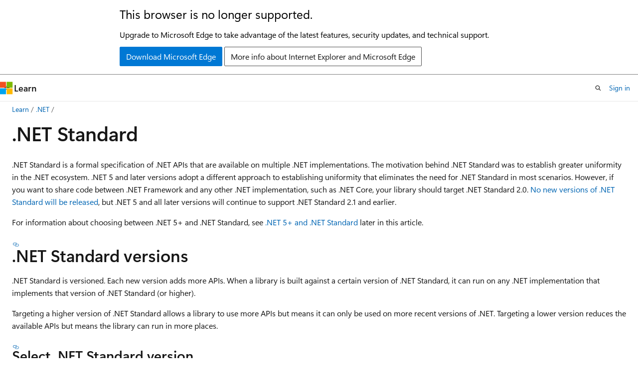

--- FILE ---
content_type: text/html
request_url: https://learn.microsoft.com/en-us/dotnet/standard/net-standard
body_size: 81049
content:
 <!DOCTYPE html>
		<html
			class="layout layout-holy-grail   show-table-of-contents conceptual show-breadcrumb default-focus"
			lang="en-us"
			dir="ltr"
			data-authenticated="false"
			data-auth-status-determined="false"
			data-target="docs"
			x-ms-format-detection="none"
		>
			
		<head>
			<title>.NET Standard - .NET | Microsoft Learn</title>
			<meta charset="utf-8" />
			<meta name="viewport" content="width=device-width, initial-scale=1.0" />
			<meta name="color-scheme" content="light dark" />

			<meta name="description" content="Learn about .NET Standard, its versions, and the .NET implementations that support it." />
			<link rel="canonical" href="https://learn.microsoft.com/en-us/dotnet/standard/net-standard" /> 

			<!-- Non-customizable open graph and sharing-related metadata -->
			<meta name="twitter:card" content="summary" />
			<meta name="twitter:site" content="@MicrosoftLearn" />
			<meta property="og:type" content="website" />
			<meta property="og:image:alt" content=".NET Standard - .NET | Microsoft Learn" />
			<meta property="og:image" content="https://learn.microsoft.com/dotnet/media/dot-net-cross-platform.png" />
			<!-- Page specific open graph and sharing-related metadata -->
			<meta property="og:title" content=".NET Standard - .NET" />
			<meta property="og:url" content="https://learn.microsoft.com/en-us/dotnet/standard/net-standard" />
			<meta property="og:description" content="Learn about .NET Standard, its versions, and the .NET implementations that support it." />
			<meta name="platform_id" content="10ffeb11-43b5-6383-f21e-670386fd0906" /> <meta name="scope" content=".NET" />
			<meta name="locale" content="en-us" />
			 <meta name="adobe-target" content="true" /> 
			<meta name="uhfHeaderId" content="MSDocsHeader-DotNet" />

			<meta name="page_type" content="conceptual" />

			<!--page specific meta tags-->
			

			<!-- custom meta tags -->
			
		<meta name="apiPlatform" content="dotnet" />
	
		<meta name="author" content="gewarren" />
	
		<meta name="breadcrumb_path" content="/dotnet/breadcrumb/toc.json" />
	
		<meta name="feedback_system" content="OpenSource" />
	
		<meta name="feedback_product_url" content="https://aka.ms/feedback/report?space=61" />
	
		<meta name="ms.author" content="gewarren" />
	
		<meta name="ms.devlang" content="dotnet" />
	
		<meta name="ms.service" content="dotnet" />
	
		<meta name="ms.topic" content="article" />
	
		<meta name="show_latex" content="true" />
	
		<meta name="ms.date" content="2025-11-06T00:00:00Z" />
	
		<meta name="ms.subservice" content="standard-library" />
	
		<meta name="ms.custom" content="updateeachrelease" />
	
		<meta name="document_id" content="9eb8b774-c6f0-8235-6964-15219baf2ea7" />
	
		<meta name="document_version_independent_id" content="6819a4a7-7527-d8c7-e132-767f7344e00e" />
	
		<meta name="updated_at" content="2025-12-06T12:35:00Z" />
	
		<meta name="original_content_git_url" content="https://github.com/dotnet/docs/blob/live/docs/standard/net-standard.md" />
	
		<meta name="gitcommit" content="https://github.com/dotnet/docs/blob/f11449409c52002ae304b9e89294ffdb2d64c490/docs/standard/net-standard.md" />
	
		<meta name="git_commit_id" content="f11449409c52002ae304b9e89294ffdb2d64c490" />
	
		<meta name="site_name" content="Docs" />
	
		<meta name="depot_name" content="VS.core-docs" />
	
		<meta name="schema" content="Conceptual" />
	
		<meta name="toc_rel" content="../fundamentals/toc.json" />
	
		<meta name="pdf_url_template" content="https://learn.microsoft.com/pdfstore/en-us/VS.core-docs/{branchName}{pdfName}" />
	
		<meta name="feedback_help_link_type" content="" />
	
		<meta name="feedback_help_link_url" content="" />
	
		<meta name="search.mshattr.devlang" content="csharp" />
	
		<meta name="word_count" content="3074" />
	
		<meta name="asset_id" content="standard/net-standard" />
	
		<meta name="moniker_range_name" content="" />
	
		<meta name="item_type" content="Content" />
	
		<meta name="source_path" content="docs/standard/net-standard.md" />
	
		<meta name="previous_tlsh_hash" content="C2E9D782621D7F1C9B435A792022C379E5F88C4DEAB09AC8072152F32B1ABAB807F66A12D70F22D60271D6730A537C1921A7DBBD70F87E12568D545FC3183A25887DEBE657" />
	
		<meta name="github_feedback_content_git_url" content="https://github.com/dotnet/docs/blob/main/docs/standard/net-standard.md" />
	 
		<meta name="cmProducts" content="https://authoring-docs-microsoft.poolparty.biz/devrel/7696cda6-0510-47f6-8302-71bb5d2e28cf" data-source="generated" />
	
		<meta name="spProducts" content="https://authoring-docs-microsoft.poolparty.biz/devrel/69c76c32-967e-4c65-b89a-74cc527db725" data-source="generated" />
	

			<!-- assets and js globals -->
			
			<link rel="stylesheet" href="/static/assets/0.4.03301.7415-7dd881c1/styles/site-ltr.css" />
			
			<link rel="preconnect" href="//mscom.demdex.net" crossorigin />
						<link rel="dns-prefetch" href="//target.microsoft.com" />
						<link rel="dns-prefetch" href="//microsoftmscompoc.tt.omtrdc.net" />
						<link
							rel="preload"
							as="script"
							href="/static/third-party/adobe-target/at-js/2.9.0/at.js"
							integrity="sha384-l4AKhsU8cUWSht4SaJU5JWcHEWh1m4UTqL08s6b/hqBLAeIDxTNl+AMSxTLx6YMI"
							crossorigin="anonymous"
							id="adobe-target-script"
							type="application/javascript"
						/>
			<script src="https://wcpstatic.microsoft.com/mscc/lib/v2/wcp-consent.js"></script>
			<script src="https://js.monitor.azure.com/scripts/c/ms.jsll-4.min.js"></script>
			<script src="/_themes/docs.theme/master/en-us/_themes/global/deprecation.js"></script>

			<!-- msdocs global object -->
			<script id="msdocs-script">
		var msDocs = {
  "environment": {
    "accessLevel": "online",
    "azurePortalHostname": "portal.azure.com",
    "reviewFeatures": false,
    "supportLevel": "production",
    "systemContent": true,
    "siteName": "learn",
    "legacyHosting": false
  },
  "data": {
    "contentLocale": "en-us",
    "contentDir": "ltr",
    "userLocale": "en-us",
    "userDir": "ltr",
    "pageTemplate": "Conceptual",
    "brand": "",
    "context": {},
    "standardFeedback": false,
    "showFeedbackReport": false,
    "feedbackHelpLinkType": "",
    "feedbackHelpLinkUrl": "",
    "feedbackSystem": "OpenSource",
    "feedbackGitHubRepo": "dotnet/docs",
    "feedbackProductUrl": "https://aka.ms/feedback/report?space=61",
    "extendBreadcrumb": false,
    "isEditDisplayable": true,
    "isPrivateUnauthorized": false,
    "hideViewSource": false,
    "isPermissioned": false,
    "hasRecommendations": true,
    "contributors": [
      {
        "name": "gewarren",
        "url": "https://github.com/gewarren"
      },
      {
        "name": "BillWagner",
        "url": "https://github.com/BillWagner"
      },
      {
        "name": "samwherever",
        "url": "https://github.com/samwherever"
      },
      {
        "name": "alexbuckgit",
        "url": "https://github.com/alexbuckgit"
      },
      {
        "name": "IEvangelist",
        "url": "https://github.com/IEvangelist"
      },
      {
        "name": "tdykstra",
        "url": "https://github.com/tdykstra"
      },
      {
        "name": "Youssef1313",
        "url": "https://github.com/Youssef1313"
      },
      {
        "name": "mairaw",
        "url": "https://github.com/mairaw"
      },
      {
        "name": "bilaldjouab",
        "url": "https://github.com/bilaldjouab"
      },
      {
        "name": "Soundug",
        "url": "https://github.com/Soundug"
      },
      {
        "name": "LorenzCK",
        "url": "https://github.com/LorenzCK"
      },
      {
        "name": "nemrism",
        "url": "https://github.com/nemrism"
      },
      {
        "name": "rocifier",
        "url": "https://github.com/rocifier"
      },
      {
        "name": "timotei",
        "url": "https://github.com/timotei"
      },
      {
        "name": "Mikejo5000",
        "url": "https://github.com/Mikejo5000"
      },
      {
        "name": "MarcoRossignoli",
        "url": "https://github.com/MarcoRossignoli"
      },
      {
        "name": "tompratt-AQ",
        "url": "https://github.com/tompratt-AQ"
      },
      {
        "name": "guardrex",
        "url": "https://github.com/guardrex"
      }
    ],
    "mathjax": {},
    "openSourceFeedbackIssueUrl": "https://github.com/dotnet/docs/issues/new?template=z-customer-feedback.yml",
    "openSourceFeedbackIssueTitle": ""
  },
  "functions": {}
};;
	</script>

			<!-- base scripts, msdocs global should be before this -->
			<script src="/static/assets/0.4.03301.7415-7dd881c1/scripts/en-us/index-docs.js"></script>
			

			<!-- json-ld -->
			
		</head>
	
			<body
				id="body"
				data-bi-name="body"
				class="layout-body "
				lang="en-us"
				dir="ltr"
			>
				<header class="layout-body-header">
		<div class="header-holder has-default-focus">
			
		<a
			href="#main"
			
			style="z-index: 1070"
			class="outline-color-text visually-hidden-until-focused position-fixed inner-focus focus-visible top-0 left-0 right-0 padding-xs text-align-center background-color-body"
			
		>
			Skip to main content
		</a>
	
		<a
			href="#"
			data-skip-to-ask-learn
			style="z-index: 1070"
			class="outline-color-text visually-hidden-until-focused position-fixed inner-focus focus-visible top-0 left-0 right-0 padding-xs text-align-center background-color-body"
			hidden
		>
			Skip to Ask Learn chat experience
		</a>
	

			<div hidden id="cookie-consent-holder" data-test-id="cookie-consent-container"></div>
			<!-- Unsupported browser warning -->
			<div
				id="unsupported-browser"
				style="background-color: white; color: black; padding: 16px; border-bottom: 1px solid grey;"
				hidden
			>
				<div style="max-width: 800px; margin: 0 auto;">
					<p style="font-size: 24px">This browser is no longer supported.</p>
					<p style="font-size: 16px; margin-top: 16px;">
						Upgrade to Microsoft Edge to take advantage of the latest features, security updates, and technical support.
					</p>
					<div style="margin-top: 12px;">
						<a
							href="https://go.microsoft.com/fwlink/p/?LinkID=2092881 "
							style="background-color: #0078d4; border: 1px solid #0078d4; color: white; padding: 6px 12px; border-radius: 2px; display: inline-block;"
						>
							Download Microsoft Edge
						</a>
						<a
							href="https://learn.microsoft.com/en-us/lifecycle/faq/internet-explorer-microsoft-edge"
							style="background-color: white; padding: 6px 12px; border: 1px solid #505050; color: #171717; border-radius: 2px; display: inline-block;"
						>
							More info about Internet Explorer and Microsoft Edge
						</a>
					</div>
				</div>
			</div>
			<!-- site header -->
			<header
				id="ms--site-header"
				data-test-id="site-header-wrapper"
				role="banner"
				itemscope="itemscope"
				itemtype="http://schema.org/Organization"
			>
				<div
					id="ms--mobile-nav"
					class="site-header display-none-tablet padding-inline-none gap-none"
					data-bi-name="mobile-header"
					data-test-id="mobile-header"
				></div>
				<div
					id="ms--primary-nav"
					class="site-header display-none display-flex-tablet"
					data-bi-name="L1-header"
					data-test-id="primary-header"
				></div>
				<div
					id="ms--secondary-nav"
					class="site-header display-none display-flex-tablet"
					data-bi-name="L2-header"
					data-test-id="secondary-header"
					
				></div>
			</header>
			
		<!-- banner -->
		<div data-banner>
			<div id="disclaimer-holder"></div>
			
		</div>
		<!-- banner end -->
	
		</div>
	</header>
				 <section
					id="layout-body-menu"
					class="layout-body-menu display-flex"
					data-bi-name="menu"
			  >
					
		<div
			id="left-container"
			class="left-container display-none display-block-tablet padding-inline-sm padding-bottom-sm width-full"
			data-toc-container="true"
		>
			<!-- Regular TOC content (default) -->
			<div id="ms--toc-content" class="height-full">
				<nav
					id="affixed-left-container"
					class="margin-top-sm-tablet position-sticky display-flex flex-direction-column"
					aria-label="Primary"
					data-bi-name="left-toc"
					role="navigation"
				></nav>
			</div>
			<!-- Collapsible TOC content (hidden by default) -->
			<div id="ms--toc-content-collapsible" class="height-full" hidden>
				<nav
					id="affixed-left-container"
					class="margin-top-sm-tablet position-sticky display-flex flex-direction-column"
					aria-label="Primary"
					data-bi-name="left-toc"
					role="navigation"
				>
					<div
						id="ms--collapsible-toc-header"
						class="display-flex justify-content-flex-end margin-bottom-xxs"
					>
						<button
							type="button"
							class="button button-clear inner-focus"
							data-collapsible-toc-toggle
							aria-expanded="true"
							aria-controls="ms--collapsible-toc-content"
							aria-label="Table of contents"
						>
							<span class="icon font-size-h4" aria-hidden="true">
								<span class="docon docon-panel-left-contract"></span>
							</span>
						</button>
					</div>
				</nav>
			</div>
		</div>
	
			  </section>

				<main
					id="main"
					role="main"
					class="layout-body-main "
					data-bi-name="content"
					lang="en-us"
					dir="ltr"
				>
					
			<div
		id="ms--content-header"
		class="content-header default-focus border-bottom-none"
		data-bi-name="content-header"
	>
		<div class="content-header-controls margin-xxs margin-inline-sm-tablet">
			<button
				type="button"
				class="contents-button button button-sm margin-right-xxs"
				data-bi-name="contents-expand"
				aria-haspopup="true"
				data-contents-button
			>
				<span class="icon" aria-hidden="true"><span class="docon docon-menu"></span></span>
				<span class="contents-expand-title"> Table of contents </span>
			</button>
			<button
				type="button"
				class="ap-collapse-behavior ap-expanded button button-sm"
				data-bi-name="ap-collapse"
				aria-controls="action-panel"
			>
				<span class="icon" aria-hidden="true"><span class="docon docon-exit-mode"></span></span>
				<span>Exit editor mode</span>
			</button>
		</div>
	</div>
			<div data-main-column class="padding-sm padding-top-none padding-top-sm-tablet">
				<div>
					
		<div id="article-header" class="background-color-body margin-bottom-xs display-none-print">
			<div class="display-flex align-items-center justify-content-space-between">
				
		<details
			id="article-header-breadcrumbs-overflow-popover"
			class="popover"
			data-for="article-header-breadcrumbs"
		>
			<summary
				class="button button-clear button-primary button-sm inner-focus"
				aria-label="All breadcrumbs"
			>
				<span class="icon">
					<span class="docon docon-more"></span>
				</span>
			</summary>
			<div id="article-header-breadcrumbs-overflow" class="popover-content padding-none"></div>
		</details>

		<bread-crumbs
			id="article-header-breadcrumbs"
			role="group"
			aria-label="Breadcrumbs"
			data-test-id="article-header-breadcrumbs"
			class="overflow-hidden flex-grow-1 margin-right-sm margin-right-md-tablet margin-right-lg-desktop margin-left-negative-xxs padding-left-xxs"
		></bread-crumbs>
	 
		<div
			id="article-header-page-actions"
			class="opacity-none margin-left-auto display-flex flex-wrap-no-wrap align-items-stretch"
		>
			
		<button
			class="button button-sm border-none inner-focus display-none-tablet flex-shrink-0 "
			data-bi-name="ask-learn-assistant-entry"
			data-test-id="ask-learn-assistant-modal-entry-mobile"
			data-ask-learn-modal-entry
			
			type="button"
			style="min-width: max-content;"
			aria-expanded="false"
			aria-label="Ask Learn"
			hidden
		>
			<span class="icon font-size-lg" aria-hidden="true">
				<span class="docon docon-chat-sparkle-fill gradient-ask-learn-logo"></span>
			</span>
		</button>
		<button
			class="button button-sm display-none display-inline-flex-tablet display-none-desktop flex-shrink-0 margin-right-xxs border-color-ask-learn "
			data-bi-name="ask-learn-assistant-entry"
			
			data-test-id="ask-learn-assistant-modal-entry-tablet"
			data-ask-learn-modal-entry
			type="button"
			style="min-width: max-content;"
			aria-expanded="false"
			hidden
		>
			<span class="icon font-size-lg" aria-hidden="true">
				<span class="docon docon-chat-sparkle-fill gradient-ask-learn-logo"></span>
			</span>
			<span>Ask Learn</span>
		</button>
		<button
			class="button button-sm display-none flex-shrink-0 display-inline-flex-desktop margin-right-xxs border-color-ask-learn "
			data-bi-name="ask-learn-assistant-entry"
			
			data-test-id="ask-learn-assistant-flyout-entry"
			data-ask-learn-flyout-entry
			data-flyout-button="toggle"
			type="button"
			style="min-width: max-content;"
			aria-expanded="false"
			aria-controls="ask-learn-flyout"
			hidden
		>
			<span class="icon font-size-lg" aria-hidden="true">
				<span class="docon docon-chat-sparkle-fill gradient-ask-learn-logo"></span>
			</span>
			<span>Ask Learn</span>
		</button>
	 
		<button
			type="button"
			id="ms--focus-mode-button"
			data-focus-mode
			data-bi-name="focus-mode-entry"
			class="button button-sm flex-shrink-0 margin-right-xxs display-none display-inline-flex-desktop"
		>
			<span class="icon font-size-lg" aria-hidden="true">
				<span class="docon docon-glasses"></span>
			</span>
			<span>Focus mode</span>
		</button>
	 

			<details class="popover popover-right" id="article-header-page-actions-overflow">
				<summary
					class="justify-content-flex-start button button-clear button-sm button-primary inner-focus"
					aria-label="More actions"
					title="More actions"
				>
					<span class="icon" aria-hidden="true">
						<span class="docon docon-more-vertical"></span>
					</span>
				</summary>
				<div class="popover-content">
					
		<button
			data-page-action-item="overflow-mobile"
			type="button"
			class="button-block button-sm inner-focus button button-clear display-none-tablet justify-content-flex-start text-align-left"
			data-bi-name="contents-expand"
			data-contents-button
			data-popover-close
		>
			<span class="icon">
				<span class="docon docon-editor-list-bullet" aria-hidden="true"></span>
			</span>
			<span class="contents-expand-title">Table of contents</span>
		</button>
	 
		<a
			id="lang-link-overflow"
			class="button-sm inner-focus button button-clear button-block justify-content-flex-start text-align-left"
			data-bi-name="language-toggle"
			data-page-action-item="overflow-all"
			data-check-hidden="true"
			data-read-in-link
			href="#"
			hidden
		>
			<span class="icon" aria-hidden="true" data-read-in-link-icon>
				<span class="docon docon-locale-globe"></span>
			</span>
			<span data-read-in-link-text>Read in English</span>
		</a>
	 
		<button
			type="button"
			class="collection button button-clear button-sm button-block justify-content-flex-start text-align-left inner-focus"
			data-list-type="collection"
			data-bi-name="collection"
			data-page-action-item="overflow-all"
			data-check-hidden="true"
			data-popover-close
		>
			<span class="icon" aria-hidden="true">
				<span class="docon docon-circle-addition"></span>
			</span>
			<span class="collection-status">Add</span>
		</button>
	
					
		<button
			type="button"
			class="collection button button-block button-clear button-sm justify-content-flex-start text-align-left inner-focus"
			data-list-type="plan"
			data-bi-name="plan"
			data-page-action-item="overflow-all"
			data-check-hidden="true"
			data-popover-close
			hidden
		>
			<span class="icon" aria-hidden="true">
				<span class="docon docon-circle-addition"></span>
			</span>
			<span class="plan-status">Add to plan</span>
		</button>
	  
		<a
			data-contenteditbtn
			class="button button-clear button-block button-sm inner-focus justify-content-flex-start text-align-left text-decoration-none"
			data-bi-name="edit"
			
			href="https://github.com/dotnet/docs/blob/main/docs/standard/net-standard.md"
			data-original_content_git_url="https://github.com/dotnet/docs/blob/live/docs/standard/net-standard.md"
			data-original_content_git_url_template="{repo}/blob/{branch}/docs/standard/net-standard.md"
			data-pr_repo=""
			data-pr_branch=""
		>
			<span class="icon" aria-hidden="true">
				<span class="docon docon-edit-outline"></span>
			</span>
			<span>Edit</span>
		</a>
	
					
		<hr class="margin-block-xxs" />
		<h4 class="font-size-sm padding-left-xxs">Share via</h4>
		
					<a
						class="button button-clear button-sm inner-focus button-block justify-content-flex-start text-align-left text-decoration-none share-facebook"
						data-bi-name="facebook"
						data-page-action-item="overflow-all"
						href="#"
					>
						<span class="icon color-primary" aria-hidden="true">
							<span class="docon docon-facebook-share"></span>
						</span>
						<span>Facebook</span>
					</a>

					<a
						href="#"
						class="button button-clear button-sm inner-focus button-block justify-content-flex-start text-align-left text-decoration-none share-twitter"
						data-bi-name="twitter"
						data-page-action-item="overflow-all"
					>
						<span class="icon color-text" aria-hidden="true">
							<span class="docon docon-xlogo-share"></span>
						</span>
						<span>x.com</span>
					</a>

					<a
						href="#"
						class="button button-clear button-sm inner-focus button-block justify-content-flex-start text-align-left text-decoration-none share-linkedin"
						data-bi-name="linkedin"
						data-page-action-item="overflow-all"
					>
						<span class="icon color-primary" aria-hidden="true">
							<span class="docon docon-linked-in-logo"></span>
						</span>
						<span>LinkedIn</span>
					</a>
					<a
						href="#"
						class="button button-clear button-sm inner-focus button-block justify-content-flex-start text-align-left text-decoration-none share-email"
						data-bi-name="email"
						data-page-action-item="overflow-all"
					>
						<span class="icon color-primary" aria-hidden="true">
							<span class="docon docon-mail-message"></span>
						</span>
						<span>Email</span>
					</a>
			  
	 
		<hr class="margin-block-xxs" />
		<button
			class="button button-block button-clear button-sm justify-content-flex-start text-align-left inner-focus"
			type="button"
			data-bi-name="print"
			data-page-action-item="overflow-all"
			data-popover-close
			data-print-page
			data-check-hidden="true"
		>
			<span class="icon color-primary" aria-hidden="true">
				<span class="docon docon-print"></span>
			</span>
			<span>Print</span>
		</button>
	
				</div>
			</details>
		</div>
	
			</div>
		</div>
	  
		<!-- privateUnauthorizedTemplate is hidden by default -->
		<div unauthorized-private-section data-bi-name="permission-content-unauthorized-private" hidden>
			<hr class="hr margin-top-xs margin-bottom-sm" />
			<div class="notification notification-info">
				<div class="notification-content">
					<p class="margin-top-none notification-title">
						<span class="icon">
							<span class="docon docon-exclamation-circle-solid" aria-hidden="true"></span>
						</span>
						<span>Note</span>
					</p>
					<p class="margin-top-none authentication-determined not-authenticated">
						Access to this page requires authorization. You can try <a class="docs-sign-in" href="#" data-bi-name="permission-content-sign-in">signing in</a> or <a  class="docs-change-directory" data-bi-name="permisson-content-change-directory">changing directories</a>.
					</p>
					<p class="margin-top-none authentication-determined authenticated">
						Access to this page requires authorization. You can try <a class="docs-change-directory" data-bi-name="permisson-content-change-directory">changing directories</a>.
					</p>
				</div>
			</div>
		</div>
	
					<div class="content"><h1 id="net-standard">.NET Standard</h1></div>
					
		<div
			id="article-metadata"
			data-bi-name="article-metadata"
			data-test-id="article-metadata"
			class="page-metadata-container display-flex gap-xxs justify-content-space-between align-items-center flex-wrap-wrap"
		>
			 
				<div
					id="user-feedback"
					class="margin-block-xxs display-none display-none-print"
					hidden
					data-hide-on-archived
				>
					
		<button
			id="user-feedback-button"
			data-test-id="conceptual-feedback-button"
			class="button button-sm button-clear button-primary display-none"
			type="button"
			data-bi-name="user-feedback-button"
			data-user-feedback-button
			hidden
		>
			<span class="icon" aria-hidden="true">
				<span class="docon docon-like"></span>
			</span>
			<span>Feedback</span>
		</button>
	
				</div>
		  
		</div>
	 
		<div data-id="ai-summary" hidden>
			<div id="ms--ai-summary-cta" class="margin-top-xs display-flex align-items-center">
				<span class="icon" aria-hidden="true">
					<span class="docon docon-sparkle-fill gradient-text-vivid"></span>
				</span>
				<button
					id="ms--ai-summary"
					type="button"
					class="tag tag-sm tag-suggestion margin-left-xxs"
					data-test-id="ai-summary-cta"
					data-bi-name="ai-summary-cta"
					data-an="ai-summary"
				>
					<span class="ai-summary-cta-text">
						Summarize this article for me
					</span>
				</button>
			</div>
			<!-- Slot where the client will render the summary card after the user clicks the CTA -->
			<div id="ms--ai-summary-header" class="margin-top-xs"></div>
		</div>
	 
		<nav
			id="center-doc-outline"
			class="doc-outline is-hidden-desktop display-none-print margin-bottom-sm"
			data-bi-name="intopic toc"
			aria-label="In this article"
		>
			<h2 id="ms--in-this-article" class="title is-6 margin-block-xs">
				In this article
			</h2>
		</nav>
	
					<div class="content"><p>.NET Standard is a formal specification of .NET APIs that are available on multiple .NET implementations. The motivation behind .NET Standard was to establish greater uniformity in the .NET ecosystem. .NET 5 and later versions adopt a different approach to establishing uniformity that eliminates the need for .NET Standard in most scenarios. However, if you want to share code between .NET Framework and any other .NET implementation, such as .NET Core, your library should target .NET Standard 2.0. <a href="https://devblogs.microsoft.com/dotnet/the-future-of-net-standard/" data-linktype="external">No new versions of .NET Standard will be released</a>, but .NET 5 and all later versions will continue to support .NET Standard 2.1 and earlier.</p>
<p>For information about choosing between .NET 5+ and .NET Standard, see <a href="#net-5-and-net-standard" data-linktype="self-bookmark">.NET 5+ and .NET Standard</a> later in this article.</p>
<p><span id="net-implementation-support"></span></p>
<h2 id="net-standard-versions">.NET Standard versions</h2>
<p>.NET Standard is versioned. Each new version adds more APIs. When a library is built against a certain version of .NET Standard, it can run on any .NET implementation that implements that version of .NET Standard (or higher).</p>
<p>Targeting a higher version of .NET Standard allows a library to use more APIs but means it can only be used on more recent versions of .NET. Targeting a lower version reduces the available APIs but means the library can run in more places.</p>
<h3 id="select-net-standard-version">Select .NET Standard version</h3>
<div class="tabGroup" id="tabgroup_1">
<ul role="tablist">
<li role="presentation">
<a href="#tabpanel_1_net-standard-1-0" role="tab" aria-controls="tabpanel_1_net-standard-1-0" data-tab="net-standard-1-0" tabindex="0" aria-selected="true" data-linktype="self-bookmark">1.0</a>
</li>
<li role="presentation">
<a href="#tabpanel_1_net-standard-1-1" role="tab" aria-controls="tabpanel_1_net-standard-1-1" data-tab="net-standard-1-1" tabindex="-1" data-linktype="self-bookmark">1.1</a>
</li>
<li role="presentation">
<a href="#tabpanel_1_net-standard-1-2" role="tab" aria-controls="tabpanel_1_net-standard-1-2" data-tab="net-standard-1-2" tabindex="-1" data-linktype="self-bookmark">1.2</a>
</li>
<li role="presentation">
<a href="#tabpanel_1_net-standard-1-3" role="tab" aria-controls="tabpanel_1_net-standard-1-3" data-tab="net-standard-1-3" tabindex="-1" data-linktype="self-bookmark">1.3</a>
</li>
<li role="presentation">
<a href="#tabpanel_1_net-standard-1-4" role="tab" aria-controls="tabpanel_1_net-standard-1-4" data-tab="net-standard-1-4" tabindex="-1" data-linktype="self-bookmark">1.4</a>
</li>
<li role="presentation">
<a href="#tabpanel_1_net-standard-1-5" role="tab" aria-controls="tabpanel_1_net-standard-1-5" data-tab="net-standard-1-5" tabindex="-1" data-linktype="self-bookmark">1.5</a>
</li>
<li role="presentation">
<a href="#tabpanel_1_net-standard-1-6" role="tab" aria-controls="tabpanel_1_net-standard-1-6" data-tab="net-standard-1-6" tabindex="-1" data-linktype="self-bookmark">1.6</a>
</li>
<li role="presentation">
<a href="#tabpanel_1_net-standard-2-0" role="tab" aria-controls="tabpanel_1_net-standard-2-0" data-tab="net-standard-2-0" tabindex="-1" data-linktype="self-bookmark">2.0</a>
</li>
<li role="presentation">
<a href="#tabpanel_1_net-standard-2-1" role="tab" aria-controls="tabpanel_1_net-standard-2-1" data-tab="net-standard-2-1" tabindex="-1" data-linktype="self-bookmark">2.1</a>
</li>
</ul>
<section id="tabpanel_1_net-standard-1-0" role="tabpanel" data-tab="net-standard-1-0">
<p>.NET Standard 1.0 has 7,949 of the 37,118 available APIs.</p>
<table>
<thead>
<tr>
<th>.NET implementation</th>
<th>Version support</th>
</tr>
</thead>
<tbody>
<tr>
<td>.NET and .NET Core</td>
<td>1.0, 1.1, 2.0, 2.1, 2.2, 3.0, 3.1, 5.0, 6.0, 7.0, 8.0, 9.0, 10.0</td>
</tr>
<tr>
<td>.NET Framework</td>
<td>4.5, 4.5.1, 4.5.2, 4.6, 4.6.1, 4.6.2, 4.7, 4.7.1, 4.7.2, 4.8, 4.8.1</td>
</tr>
<tr>
<td>Mono</td>
<td>4.6, 5.4, 6.4</td>
</tr>
<tr>
<td>Xamarin.iOS</td>
<td>10.0, 10.14, 12.16</td>
</tr>
<tr>
<td>Xamarin.Mac</td>
<td>3.0, 3.8, 5.16</td>
</tr>
<tr>
<td>Xamarin.Android</td>
<td>7.0, 8.0, 10.0</td>
</tr>
<tr>
<td>Universal Windows Platform</td>
<td>8.0, 8.1, 10.0, 10.0.16299, TBD</td>
</tr>
<tr>
<td>Unity</td>
<td>2018.1</td>
</tr>
</tbody>
</table>
<p>For more information, see <a href="https://github.com/dotnet/standard/blob/v2.1.0/docs/versions/netstandard1.0.md" data-linktype="external">.NET Standard 1.0</a>. For an interactive table, see <a href="https://dotnet.microsoft.com/platform/dotnet-standard#versions" data-linktype="external">.NET Standard versions</a>.</p>
</section>
<section id="tabpanel_1_net-standard-1-1" role="tabpanel" data-tab="net-standard-1-1" aria-hidden="true" hidden="hidden">
<p>.NET Standard 1.1 has 10,239 of the 37,118 available APIs.</p>
<table>
<thead>
<tr>
<th>.NET implementation</th>
<th>Version support</th>
</tr>
</thead>
<tbody>
<tr>
<td>.NET and .NET Core</td>
<td>1.0, 1.1, 2.0, 2.1, 2.2, 3.0, 3.1, 5.0, 6.0, 7.0, 8.0, 9.0, 10.0</td>
</tr>
<tr>
<td>.NET Framework</td>
<td>4.5, 4.5.1, 4.5.2, 4.6, 4.6.1, 4.6.2, 4.7, 4.7.1, 4.7.2, 4.8, 4.8.1</td>
</tr>
<tr>
<td>Mono</td>
<td>4.6, 5.4, 6.4</td>
</tr>
<tr>
<td>Xamarin.iOS</td>
<td>10.0, 10.14, 12.16</td>
</tr>
<tr>
<td>Xamarin.Mac</td>
<td>3.0, 3.8, 5.16</td>
</tr>
<tr>
<td>Xamarin.Android</td>
<td>7.0, 8.0, 10.0</td>
</tr>
<tr>
<td>Universal Windows Platform</td>
<td>8.0, 8.1, 10.0, 10.0.16299, TBD</td>
</tr>
<tr>
<td>Unity</td>
<td>2018.1</td>
</tr>
</tbody>
</table>
<p>For more information, see <a href="https://github.com/dotnet/standard/blob/v2.1.0/docs/versions/netstandard1.1.md" data-linktype="external">.NET Standard 1.1</a>. For an interactive table, see <a href="https://dotnet.microsoft.com/platform/dotnet-standard#versions" data-linktype="external">.NET Standard versions</a>.</p>
</section>
<section id="tabpanel_1_net-standard-1-2" role="tabpanel" data-tab="net-standard-1-2" aria-hidden="true" hidden="hidden">
<p>.NET Standard 1.2 has 10,285 of the 37,118 available APIs.</p>
<table>
<thead>
<tr>
<th>.NET implementation</th>
<th>Version support</th>
</tr>
</thead>
<tbody>
<tr>
<td>.NET and .NET Core</td>
<td>1.0, 1.1, 2.0, 2.1, 2.2, 3.0, 3.1, 5.0, 6.0, 7.0, 8.0, 9.0, 10.0</td>
</tr>
<tr>
<td>.NET Framework</td>
<td>4.5.1, 4.5.2, 4.6, 4.6.1, 4.6.2, 4.7, 4.7.1, 4.7.2, 4.8, 4.8.1</td>
</tr>
<tr>
<td>Mono</td>
<td>4.6, 5.4, 6.4</td>
</tr>
<tr>
<td>Xamarin.iOS</td>
<td>10.0, 10.14, 12.16</td>
</tr>
<tr>
<td>Xamarin.Mac</td>
<td>3.0, 3.8, 5.16</td>
</tr>
<tr>
<td>Xamarin.Android</td>
<td>7.0, 8.0, 10.0</td>
</tr>
<tr>
<td>Universal Windows Platform</td>
<td>8.1, 10.0, 10.0.16299, TBD</td>
</tr>
<tr>
<td>Unity</td>
<td>2018.1</td>
</tr>
</tbody>
</table>
<p>For more information, see <a href="https://github.com/dotnet/standard/blob/v2.1.0/docs/versions/netstandard1.2.md" data-linktype="external">.NET Standard 1.2</a>. For an interactive table, see <a href="https://dotnet.microsoft.com/platform/dotnet-standard#versions" data-linktype="external">.NET Standard versions</a>.</p>
</section>
<section id="tabpanel_1_net-standard-1-3" role="tabpanel" data-tab="net-standard-1-3" aria-hidden="true" hidden="hidden">
<p>.NET Standard 1.3 has 13,122 of the 37,118 available APIs.</p>
<table>
<thead>
<tr>
<th>.NET implementation</th>
<th>Version support</th>
</tr>
</thead>
<tbody>
<tr>
<td>.NET and .NET Core</td>
<td>1.0, 1.1, 2.0, 2.1, 2.2, 3.0, 3.1, 5.0, 6.0, 7.0, 8.0, 9.0, 10.0</td>
</tr>
<tr>
<td>.NET Framework</td>
<td>4.6, 4.6.1, 4.6.2, 4.7, 4.7.1, 4.7.2, 4.8, 4.8.1</td>
</tr>
<tr>
<td>Mono</td>
<td>4.6, 5.4, 6.4</td>
</tr>
<tr>
<td>Xamarin.iOS</td>
<td>10.0, 10.14, 12.16</td>
</tr>
<tr>
<td>Xamarin.Mac</td>
<td>3.0, 3.8, 5.16</td>
</tr>
<tr>
<td>Xamarin.Android</td>
<td>7.0, 8.0, 10.0</td>
</tr>
<tr>
<td>Universal Windows Platform</td>
<td>10.0, 10.0.16299, TBD</td>
</tr>
<tr>
<td>Unity</td>
<td>2018.1</td>
</tr>
</tbody>
</table>
<p>For more information, see <a href="https://github.com/dotnet/standard/blob/v2.1.0/docs/versions/netstandard1.3.md" data-linktype="external">.NET Standard 1.3</a>. For an interactive table, see <a href="https://dotnet.microsoft.com/platform/dotnet-standard#versions" data-linktype="external">.NET Standard versions</a>.</p>
</section>
<section id="tabpanel_1_net-standard-1-4" role="tabpanel" data-tab="net-standard-1-4" aria-hidden="true" hidden="hidden">
<p>.NET Standard 1.4 has 13,140 of the 37,118 available APIs.</p>
<table>
<thead>
<tr>
<th>.NET implementation</th>
<th>Version support</th>
</tr>
</thead>
<tbody>
<tr>
<td>.NET and .NET Core</td>
<td>1.0, 1.1, 2.0, 2.1, 2.2, 3.0, 3.1, 5.0, 6.0, 7.0, 8.0, 9.0, 10.0</td>
</tr>
<tr>
<td>.NET Framework</td>
<td>4.6.1, 4.6.2, 4.7, 4.7.1, 4.7.2, 4.8, 4.8.1</td>
</tr>
<tr>
<td>Mono</td>
<td>4.6, 5.4, 6.4</td>
</tr>
<tr>
<td>Xamarin.iOS</td>
<td>10.0, 10.14, 12.16</td>
</tr>
<tr>
<td>Xamarin.Mac</td>
<td>3.0, 3.8, 5.16</td>
</tr>
<tr>
<td>Xamarin.Android</td>
<td>7.0, 8.0, 10.0</td>
</tr>
<tr>
<td>Universal Windows Platform</td>
<td>10.0, 10.0.16299, TBD</td>
</tr>
<tr>
<td>Unity</td>
<td>2018.1</td>
</tr>
</tbody>
</table>
<p>For more information, see <a href="https://github.com/dotnet/standard/blob/v2.1.0/docs/versions/netstandard1.4.md" data-linktype="external">.NET Standard 1.4</a>. For an interactive table, see <a href="https://dotnet.microsoft.com/platform/dotnet-standard#versions" data-linktype="external">.NET Standard versions</a>.</p>
</section>
<section id="tabpanel_1_net-standard-1-5" role="tabpanel" data-tab="net-standard-1-5" aria-hidden="true" hidden="hidden">
<p>.NET Standard 1.5 has 13,355 of the 37,118 available APIs.</p>
<table>
<thead>
<tr>
<th>.NET implementation</th>
<th>Version support</th>
</tr>
</thead>
<tbody>
<tr>
<td>.NET and .NET Core</td>
<td>1.0, 1.1, 2.0, 2.1, 2.2, 3.0, 3.1, 5.0, 6.0, 7.0, 8.0, 9.0, 10.0</td>
</tr>
<tr>
<td>.NET Framework <sup>1</sup></td>
<td>4.6.1 <sup>2</sup>, 4.6.2, 4.7, 4.7.1, 4.7.2, 4.8, 4.8.1</td>
</tr>
<tr>
<td>Mono</td>
<td>4.6, 5.4, 6.4</td>
</tr>
<tr>
<td>Xamarin.iOS</td>
<td>10.0, 10.14, 12.16</td>
</tr>
<tr>
<td>Xamarin.Mac</td>
<td>3.0, 3.8, 5.16</td>
</tr>
<tr>
<td>Xamarin.Android</td>
<td>7.0, 8.0, 10.0</td>
</tr>
<tr>
<td>Universal Windows Platform</td>
<td>10.0.16299, TBD</td>
</tr>
<tr>
<td>Unity</td>
<td>2018.1</td>
</tr>
</tbody>
</table>
<p><sup>1</sup> The versions listed for .NET Framework apply to .NET Core 2.0 SDK and later versions of the tooling. Older versions used a different mapping for .NET Standard 1.5 and higher. You can <a href="https://github.com/dotnet/core/blob/main/release-notes/download-archives" data-linktype="external">download tooling for .NET Core tools for Visual Studio 2015</a> if you cannot upgrade to Visual Studio 2017 or a later version.</p>
<p><sup>2</sup> The versions listed here represent the rules that NuGet uses to determine whether a given .NET Standard library is applicable. While NuGet considers .NET Framework 4.6.1 as supporting .NET Standard 1.5 through 2.0, there are several issues with consuming .NET Standard libraries that were built for those versions from .NET Framework 4.6.1 projects. For .NET Framework projects that need to use such libraries, we recommend that you upgrade the project to target .NET Framework 4.7.2 or higher.</p>
<p>For more information, see <a href="https://github.com/dotnet/standard/blob/v2.1.0/docs/versions/netstandard1.5.md" data-linktype="external">.NET Standard 1.5</a>. For an interactive table, see <a href="https://dotnet.microsoft.com/platform/dotnet-standard#versions" data-linktype="external">.NET Standard versions</a>.</p>
</section>
<section id="tabpanel_1_net-standard-1-6" role="tabpanel" data-tab="net-standard-1-6" aria-hidden="true" hidden="hidden">
<p>.NET Standard 1.6 has 13,501 of the 37,118 available APIs.</p>
<table>
<thead>
<tr>
<th>.NET implementation</th>
<th>Version support</th>
</tr>
</thead>
<tbody>
<tr>
<td>.NET and .NET Core</td>
<td>1.0, 1.1, 2.0, 2.1, 2.2, 3.0, 3.1, 5.0, 6.0, 7.0, 8.0, 9.0, 10.0</td>
</tr>
<tr>
<td>.NET Framework <sup>1</sup></td>
<td>4.6.1 <sup>2</sup>, 4.6.2, 4.7, 4.7.1, 4.7.2, 4.8, 4.8.1</td>
</tr>
<tr>
<td>Mono</td>
<td>4.6, 5.4, 6.4</td>
</tr>
<tr>
<td>Xamarin.iOS</td>
<td>10.0, 10.14, 12.16</td>
</tr>
<tr>
<td>Xamarin.Mac</td>
<td>3.0, 3.8, 5.16</td>
</tr>
<tr>
<td>Xamarin.Android</td>
<td>7.0, 8.0, 10.0</td>
</tr>
<tr>
<td>Universal Windows Platform</td>
<td>10.0.16299, TBD</td>
</tr>
<tr>
<td>Unity</td>
<td>2018.1</td>
</tr>
</tbody>
</table>
<p><sup>1</sup> The versions listed for .NET Framework apply to .NET Core 2.0 SDK and later versions of the tooling. Older versions used a different mapping for .NET Standard 1.5 and higher. You can <a href="https://github.com/dotnet/core/blob/main/release-notes/download-archives" data-linktype="external">download tooling for .NET Core tools for Visual Studio 2015</a> if you cannot upgrade to Visual Studio 2017 or a later version.</p>
<p><sup>2</sup> The versions listed here represent the rules that NuGet uses to determine whether a given .NET Standard library is applicable. While NuGet considers .NET Framework 4.6.1 as supporting .NET Standard 1.5 through 2.0, there are several issues with consuming .NET Standard libraries that were built for those versions from .NET Framework 4.6.1 projects. For .NET Framework projects that need to use such libraries, we recommend that you upgrade the project to target .NET Framework 4.7.2 or higher.</p>
<p>For more information, see <a href="https://github.com/dotnet/standard/blob/v2.1.0/docs/versions/netstandard1.6.md" data-linktype="external">.NET Standard 1.6</a>. For an interactive table, see <a href="https://dotnet.microsoft.com/platform/dotnet-standard#versions" data-linktype="external">.NET Standard versions</a>.</p>
</section>
<section id="tabpanel_1_net-standard-2-0" role="tabpanel" data-tab="net-standard-2-0" aria-hidden="true" hidden="hidden">
<p>.NET Standard 2.0 has 32,638 of the 37,118 available APIs.</p>
<table>
<thead>
<tr>
<th>.NET implementation</th>
<th>Version support</th>
</tr>
</thead>
<tbody>
<tr>
<td>.NET and .NET Core</td>
<td>2.0, 2.1, 2.2, 3.0, 3.1, 5.0, 6.0, 7.0, 8.0, 9.0, 10.0</td>
</tr>
<tr>
<td>.NET Framework <sup>1</sup></td>
<td>4.6.1 <sup>2</sup>, 4.6.2, 4.7, 4.7.1, 4.7.2, 4.8, 4.8.1</td>
</tr>
<tr>
<td>Mono</td>
<td>5.4, 6.4</td>
</tr>
<tr>
<td>Xamarin.iOS</td>
<td>10.14, 12.16</td>
</tr>
<tr>
<td>Xamarin.Mac</td>
<td>3.8, 5.16</td>
</tr>
<tr>
<td>Xamarin.Android</td>
<td>8.0, 10.0</td>
</tr>
<tr>
<td>Universal Windows Platform</td>
<td>10.0.16299, TBD</td>
</tr>
<tr>
<td>Unity</td>
<td>2018.1</td>
</tr>
</tbody>
</table>
<p><sup>1</sup> The versions listed for .NET Framework apply to .NET Core 2.0 SDK and later versions of the tooling. Older versions used a different mapping for .NET Standard 1.5 and higher. You can <a href="https://github.com/dotnet/core/blob/main/release-notes/download-archives" data-linktype="external">download tooling for .NET Core tools for Visual Studio 2015</a> if you cannot upgrade to Visual Studio 2017 or a later version.</p>
<p><sup>2</sup> The versions listed here represent the rules that NuGet uses to determine whether a given .NET Standard library is applicable. While NuGet considers .NET Framework 4.6.1 as supporting .NET Standard 1.5 through 2.0, there are several issues with consuming .NET Standard libraries that were built for those versions from .NET Framework 4.6.1 projects. For .NET Framework projects that need to use such libraries, we recommend that you upgrade the project to target .NET Framework 4.7.2 or higher.</p>
<p>For more information, see <a href="https://github.com/dotnet/standard/blob/v2.1.0/docs/versions/netstandard2.0.md" data-linktype="external">.NET Standard 2.0</a>. For an interactive table, see <a href="https://dotnet.microsoft.com/platform/dotnet-standard#versions" data-linktype="external">.NET Standard versions</a>.</p>
</section>
<section id="tabpanel_1_net-standard-2-1" role="tabpanel" data-tab="net-standard-2-1" aria-hidden="true" hidden="hidden">
<p>.NET Standard 2.1 has 37,118 of the 37,118 available APIs.</p>
<table>
<thead>
<tr>
<th>.NET implementation</th>
<th>Version support</th>
</tr>
</thead>
<tbody>
<tr>
<td>.NET and .NET Core</td>
<td>3.0, 3.1, 5.0, 6.0, 7.0, 8.0, 9.0, 10.0</td>
</tr>
<tr>
<td>.NET Framework <sup>1</sup></td>
<td>N/A<sup>2</sup></td>
</tr>
<tr>
<td>Mono</td>
<td>6.4</td>
</tr>
<tr>
<td>Xamarin.iOS</td>
<td>12.16</td>
</tr>
<tr>
<td>Xamarin.Mac</td>
<td>5.16</td>
</tr>
<tr>
<td>Xamarin.Android</td>
<td>10.0</td>
</tr>
<tr>
<td>Universal Windows Platform</td>
<td>N/A<sup>3</sup></td>
</tr>
<tr>
<td>Unity</td>
<td>2021.2</td>
</tr>
</tbody>
</table>
<p><sup>1</sup> The versions listed for .NET Framework apply to .NET Core 2.0 SDK and later versions of the tooling. Older versions used a different mapping for .NET Standard 1.5 and higher. You can <a href="https://github.com/dotnet/core/blob/main/release-notes/download-archives" data-linktype="external">download tooling for .NET Core tools for Visual Studio 2015</a> if you cannot upgrade to Visual Studio 2017 or a later version.</p>
<p><sup>2</sup> .NET Framework doesn't support .NET Standard 2.1. For more information, see the <a href="https://devblogs.microsoft.com/dotnet/announcing-net-standard-2-1/" data-linktype="external">announcement of .NET Standard 2.1</a>.</p>
<p><sup>3</sup> UWP doesn't support .NET Standard 2.1.</p>
<p>For more information, see <a href="https://github.com/dotnet/standard/blob/v2.1.0/docs/versions/netstandard2.1.md" data-linktype="external">.NET Standard 2.1</a>. For an interactive table, see <a href="https://dotnet.microsoft.com/platform/dotnet-standard#versions" data-linktype="external">.NET Standard versions</a>.</p>
</section>
</div>
<h3 id="which-net-standard-version-to-target">Which .NET Standard version to target</h3>
<p>If you're targeting .NET Standard, we recommend you target .NET Standard 2.0, unless you need to support an earlier version. Most general-purpose libraries should not need APIs outside of .NET Standard 2.0, and .NET Framework doesn't support .NET Standard 2.1. .NET Standard 2.0 is supported by all modern platforms and is the recommended way to support multiple platforms with one target.</p>
<p>If you need to support .NET Standard 1.x, we recommend that you <em>also</em> target .NET Standard 2.0. .NET Standard 1.x is distributed as a granular set of NuGet packages, which creates a large package dependency graph and results in a lot of packages being downloaded when the project is built. For more information, see <a href="library-guidance/cross-platform-targeting" data-linktype="relative-path">Cross-platform targeting</a> and <a href="#net-5-and-net-standard" data-linktype="self-bookmark">.NET 5+ and .NET Standard</a> later in this article.</p>
<div class="NOTE">
<p>Note</p>
<p>Starting in .NET 9, a build warning is emitted if your project targets .NET Standard 1.x. For more information, see <a href="../core/compatibility/sdk/9.0/netstandard-warning" data-linktype="relative-path">Warning emitted for .NET Standard 1.x targets</a>.</p>
</div>
<h3 id="net-standard-versioning-rules">.NET Standard versioning rules</h3>
<p>There are two primary versioning rules:</p>
<ul>
<li>Additive: .NET Standard versions are logically concentric circles: higher versions incorporate all APIs from previous versions. There are no breaking changes between versions.</li>
<li>Immutable: Once shipped, .NET Standard versions are frozen.</li>
</ul>
<p>There will be no new .NET Standard versions after 2.1. For more information, see <a href="#net-5-and-net-standard" data-linktype="self-bookmark">.NET 5+ and .NET Standard</a> later in this article.</p>
<h2 id="specification">Specification</h2>
<p>The .NET Standard specification is a standardized set of APIs. The specification is maintained by .NET implementers, specifically Microsoft (includes .NET Framework, .NET Core, and Mono) and Unity.</p>
<h3 id="official-artifacts">Official artifacts</h3>
<p>The official specification is a set of <em>.cs</em> files that define the APIs that are part of the standard. The <a href="https://github.com/dotnet/standard/tree/v2.1.0/src/netstandard/ref" data-linktype="external">ref directory</a> in the (now archived) <a href="https://github.com/dotnet/standard" data-linktype="external">dotnet/standard repository</a> defines the .NET Standard APIs.</p>
<p>The <a href="https://www.nuget.org/packages/NETStandard.Library" data-linktype="external">NETStandard.Library</a> metapackage (<a href="https://github.com/dotnet/standard/blob/v2.1.0/src/netstandard/pkg/NETStandard.Library.dependencies.props" data-linktype="external">source</a>) describes the set of libraries that define (in part) one or more .NET Standard versions.</p>
<p>A given component, like <code>System.Runtime</code>, describes:</p>
<ul>
<li>Part of .NET Standard (just its scope).</li>
<li>Multiple versions of .NET Standard, for that scope.</li>
</ul>
<p>Derivative artifacts are provided to enable more convenient reading and to enable certain developer scenarios (for example, using a compiler).</p>
<ul>
<li><a href="https://github.com/dotnet/standard/tree/v2.1.0/docs/versions" data-linktype="external">API list in markdown</a>.</li>
<li>Reference assemblies, distributed as NuGet packages and referenced by the <a href="https://www.nuget.org/packages/NETStandard.Library/" data-linktype="external">NETStandard.Library</a> metapackage.</li>
</ul>
<h3 id="package-representation">Package representation</h3>
<p>The primary distribution vehicle for the .NET Standard reference assemblies is NuGet packages. Implementations are delivered in a variety of ways, appropriate for each .NET implementation.</p>
<p>NuGet packages target one or more <a href="frameworks" data-linktype="relative-path">frameworks</a>. .NET Standard packages target the ".NET Standard" framework. You can target the .NET Standard framework using the <code>netstandard</code> <a href="frameworks" data-linktype="relative-path">compact target framework moniker (TFM)</a>, for example, <code>netstandard1.4</code>. Libraries that are intended to run on multiple implementations of .NET should target the .NET Standard framework. For the broadest set of APIs, target <code>netstandard2.0</code>, because the number of available APIs more than doubled between .NET Standard 1.6 and 2.0.</p>
<p>The <a href="https://www.nuget.org/packages/NETStandard.Library/" data-linktype="external"><code>NETStandard.Library</code></a> metapackage references the complete set of NuGet packages that define .NET Standard. The most common way to target <code>netstandard</code> is by referencing this metapackage. It describes and provides access to the ~40 .NET libraries and associated APIs that define .NET Standard. You can reference additional packages that target <code>netstandard</code> to get access to additional APIs.</p>
<h3 id="versioning">Versioning</h3>
<p>The specification is not singular, but a linearly versioned set of APIs. The first version of the standard establishes a baseline set of APIs. Subsequent versions add APIs and inherit APIs defined by previous versions. There is no established provision for removing APIs from the Standard.</p>
<p>.NET Standard is not specific to any one .NET implementation, nor does it match the versioning scheme of any of those implementations.</p>
<p>As noted earlier, there will be no new .NET Standard versions after 2.1.</p>
<h2 id="target-net-standard">Target .NET Standard</h2>
<p>You can <a href="../core/tutorials/libraries" data-linktype="relative-path">build .NET Standard Libraries</a> using a combination of the <code>netstandard</code> framework and the <code>NETStandard.Library</code> metapackage.</p>
<h2 id="net-framework-compatibility-mode">.NET Framework compatibility mode</h2>
<p>Starting with .NET Standard 2.0, the .NET Framework compatibility mode was introduced. This compatibility mode allows .NET Standard projects to reference .NET Framework libraries as if they were compiled for .NET Standard. Referencing .NET Framework libraries doesn't work for all projects, such as libraries that use Windows Presentation Foundation (WPF) APIs.</p>
<p>For more information, see <a href="../core/porting/third-party-deps#net-framework-compatibility-mode" data-linktype="relative-path">.NET Framework compatibility mode</a>.</p>
<h2 id="net-standard-libraries-and-visual-studio">.NET Standard libraries and Visual Studio</h2>
<p>To build .NET Standard libraries in Visual Studio, make sure you have <a href="https://visualstudio.microsoft.com/downloads/?utm_medium=microsoft&amp;utm_source=learn.microsoft.com&amp;utm_campaign=inline+link" data-linktype="external">Visual Studio 2019 or later</a> or Visual Studio 2017 version 15.3 or later installed on Windows.</p>
<p>If you only need to consume .NET Standard 2.0 libraries in your projects, you can also do that in Visual Studio 2015. However, you need NuGet client 3.6 or higher installed. You can download the NuGet client for Visual Studio 2015 from the <a href="https://www.nuget.org/downloads" data-linktype="external">NuGet downloads</a> page.</p>
<h2 id="net-5-and-net-standard">.NET 5+ and .NET Standard</h2>
<p>.NET 5, .NET 6, .NET 7, .NET 8, .NET 9, and .NET 10 are single products with a uniform set of capabilities and APIs that can be used for Windows desktop apps and cross-platform console apps, cloud services, and websites. The .NET 10 <a href="frameworks" data-linktype="relative-path">TFMs</a>, for example, reflect this broad range of scenarios:</p>
<ul>
<li><p><code>net10.0</code></p>
<p>This TFM is for code that runs everywhere. With a few exceptions, it includes only technologies that work cross-platform.</p>
</li>
<li><p><code>net10.0-windows</code></p>
<p>This is an example of an <a href="frameworks#os-specific-tfms" data-linktype="relative-path">OS-specific TFM</a> that adds OS-specific functionality to everything that <code>net10.0</code> refers to.</p>
</li>
</ul>
<h3 id="when-to-target-netx0-vs-netstandard">When to target <code>netx.0</code> vs. <code>netstandard</code></h3>
<p>For existing code that targets .NET Standard 2.0 or later, there's no need to change the TFM to <code>net8.0</code> or a later TFM. .NET 8, .NET 9, and .NET 10 implement .NET Standard 2.1 and earlier. The only reason to retarget from .NET Standard to .NET 8+ would be to gain access to more runtime features, language features, or APIs. For example, to use C# 9, you need to target .NET 5 or a later version. You can multitarget .NET and .NET Standard to get access to newer features and still have your library available to other .NET implementations.</p>
<div class="NOTE">
<p>Note</p>
<p>If your project targets .NET Standard 1.x, we recommend you retarget it to .NET Standard 2.0 or .NET 8+. For more information, see <a href="../core/compatibility/sdk/9.0/netstandard-warning" data-linktype="relative-path">Warning emitted for .NET Standard 1.x targets</a>.</p>
</div>
<p>Here are some guidelines for new code for .NET 5+:</p>
<ul>
<li><p>App components</p>
<p>If you're using libraries to break down an application into several components, we recommend you target <code>net10.0</code>. For simplicity, it's best to keep all projects that make up your application on the same version of .NET. Then you can assume the same BCL features everywhere.</p>
</li>
<li><p>Reusable libraries</p>
<p>If you're building reusable libraries that you plan to ship on NuGet, consider the trade-off between reach and available feature set. .NET Standard 2.0 is the latest version that's supported by .NET Framework, so it gives good reach with a fairly large feature set. We don't recommend targeting .NET Standard 1.x, as you'd limit the available feature set for a minimal increase in reach.</p>
<p>If you don't need to support .NET Framework, you could target .NET Standard 2.1 or .NET 10. We recommend you skip .NET Standard 2.1 and go straight to .NET 10. Most widely used libraries multi-target for both .NET Standard 2.0 and .NET 5+. Supporting .NET Standard 2.0 gives you the most reach, while supporting .NET 5+ ensures you can leverage the latest platform features for customers that are already on .NET 5+.</p>
</li>
</ul>
<h3 id="net-standard-problems">.NET Standard problems</h3>
<p>Here are some problems with .NET Standard that help explain why .NET 5 and later versions are the better way to share code across platforms and workloads:</p>
<ul>
<li><p>Slowness to add new APIs</p>
<p>.NET Standard was created as an API set that all .NET implementations would have to support, so there was a review process for proposals to add new APIs. The goal was to standardize only APIs that could be implemented in all current and future .NET platforms. The result was that if a feature missed a particular release, you might have to wait for a couple of years before it got added to a version of the Standard. Then you'd wait even longer for the new version of .NET Standard to be widely supported.</p>
<p><strong>Solution in .NET 5+:</strong> When a feature is implemented, it's already available for every .NET 5+ app and library because the code base is shared. And since there's no difference between the API specification and its implementation, you're able to take advantage of new features much quicker than with .NET Standard.</p>
</li>
<li><p>Complex versioning</p>
<p>The separation of the API specification from its implementations results in complex mapping between API specification versions and implementation versions. This complexity is evident in the table shown earlier in this article and the instructions for how to interpret it.</p>
<p><strong>Solution in .NET 5+:</strong> There's no separation between a .NET 5+ API specification and its implementation. The result is a simplified TFM scheme. There's one TFM prefix for all workloads: <code>net10.0</code> is used for libraries, console apps, and web apps. The only variation is a <a href="frameworks#os-specific-tfms" data-linktype="relative-path">suffix that specifies platform-specific APIs</a> for a particular platform, such as <code>net10.0-windows</code>. Thanks to this TFM naming convention, you can easily tell whether a given app can use a given library. No version number equivalents table, like the one for .NET Standard, is needed.</p>
</li>
<li><p>Platform-unsupported exceptions at runtime</p>
<p>.NET Standard exposes platform-specific APIs. Your code might compile without errors and appear to be portable to any platform even if it isn't portable. When it runs on a platform that doesn't have an implementation for a given API, you get runtime errors.</p>
<p><strong>Solution in .NET 5+:</strong> The .NET 5+ SDKs include code analyzers that are enabled by default. The platform compatibility analyzer detects unintentional use of APIs that aren't supported on the platforms you intend to run on. For more information, see <a href="analyzers/platform-compat-analyzer" data-linktype="relative-path">Platform compatibility analyzer</a>.</p>
</li>
</ul>
<h3 id="net-standard-not-deprecated">.NET Standard not deprecated</h3>
<p>.NET Standard is still needed for libraries that can be used by multiple .NET implementations. We recommend you target .NET Standard in the following scenarios:</p>
<ul>
<li>Use <code>netstandard2.0</code> to share code between .NET Framework and all other implementations of .NET.</li>
<li>Use <code>netstandard2.1</code> to share code between Mono and .NET Core 3.x.</li>
</ul>
<h2 id="see-also">See also</h2>
<ul>
<li><a href="https://github.com/dotnet/standard/blob/v2.1.0/docs/versions.md" data-linktype="external">.NET Standard versions (source)</a></li>
<li><a href="https://dotnet.microsoft.com/platform/dotnet-standard#versions" data-linktype="external">.NET Standard versions (interactive UI)</a></li>
<li><a href="../core/tutorials/library-with-visual-studio" data-linktype="relative-path">Build a .NET Standard library</a></li>
<li><a href="library-guidance/cross-platform-targeting" data-linktype="relative-path">Cross-platform targeting</a></li>
</ul>
</div>
					
		<div
			id="ms--inline-notifications"
			class="margin-block-xs"
			data-bi-name="inline-notification"
		></div>
	 
		<div
			id="assertive-live-region"
			role="alert"
			aria-live="assertive"
			class="visually-hidden"
			aria-relevant="additions"
			aria-atomic="true"
		></div>
		<div
			id="polite-live-region"
			role="status"
			aria-live="polite"
			class="visually-hidden"
			aria-relevant="additions"
			aria-atomic="true"
		></div>
	
					
			
		<!-- feedback section -->
		<section
			class="feedback-section position-relative margin-top-lg border border-radius padding-xxs display-none-print"
			data-bi-name="open-source-feedback-section"
			data-open-source-feedback-section
			hidden
		>
			<div class="display-flex flex-direction-column flex-direction-row-tablet">
				<div
					class="width-450-tablet padding-inline-xs padding-inline-xs-tablet padding-top-xs padding-bottom-sm padding-top-xs-tablet background-color-body-medium"
				>
					<div class="display-flex flex-direction-column">
						<div class="padding-bottom-xxs">
							<span class="icon margin-right-xxs" aria-hidden="true">
								<span class="docon docon-brand-github"></span>
							</span>
							<span class="font-weight-semibold">
								Collaborate with us on GitHub
							</span>
						</div>
						<span class="line-height-normal">
							The source for this content can be found on GitHub, where you can also create and review issues and pull requests. For more information, see <a href="https://learn.microsoft.com/contribute/content/dotnet/dotnet-contribute">our contributor guide</a>.
						</span>
					</div>
				</div>
				<div
					class="display-flex gap-xs width-full-tablet flex-direction-column padding-xs justify-content-space-evenly"
				>
					<div class="media">
						
					<div class="media-left">
						<div class="image image-36x36" hidden data-open-source-image-container>
							<img
								class="theme-display is-light"
								src="https://learn.microsoft.com/media/logos/logo_net.svg"
								aria-hidden="true"
								data-open-source-image-light
							/>
							<img
								class="theme-display is-dark is-high-contrast"
								src="https://learn.microsoft.com/media/logos/logo_net.svg"
								aria-hidden="true"
								data-open-source-image-dark
							/>
						</div>
					</div>
			  

						<div class="media-content">
							<p
								class="font-size-xl font-weight-semibold margin-bottom-xxs"
								data-open-source-product-title
							>
								.NET
							</p>
							<div class="display-flex gap-xs flex-direction-column">
								<p class="line-height-normal" data-open-source-product-description></p>
								<div class="display-flex gap-xs flex-direction-column">
									<a href="#" data-github-link>
										<span class="icon margin-right-xxs" aria-hidden="true">
											<span class="docon docon-bug"></span>
										</span>
										<span>Open a documentation issue</span>
									</a>
									<a
										href="https://aka.ms/feedback/report?space=61"
										class="display-block margin-top-auto font-size-md"
										data-feedback-product-url
									>
										<span class="icon margin-right-xxs" aria-hidden="true">
											<span class="docon docon-feedback"></span>
										</span>
										<span>Provide product feedback</span>
									</a>
								</div>
							</div>
						</div>
					</div>
				</div>
			</div>
		</section>
		<!-- end feedback section -->
	
			
		<!-- feedback section -->
		<section
			id="site-user-feedback-footer"
			class="font-size-sm margin-top-md display-none-print display-none-desktop"
			data-test-id="site-user-feedback-footer"
			data-bi-name="site-feedback-section"
		>
			<hr class="hr" />
			<h2 id="ms--feedback" class="title is-3">Feedback</h2>
			<div class="display-flex flex-wrap-wrap align-items-center">
				<p class="font-weight-semibold margin-xxs margin-left-none">
					Was this page helpful?
				</p>
				<div class="buttons">
					<button
						class="thumb-rating-button like button button-primary button-sm"
						data-test-id="footer-rating-yes"
						data-binary-rating-response="rating-yes"
						type="button"
						title="This article is helpful"
						data-bi-name="button-rating-yes"
						aria-pressed="false"
					>
						<span class="icon" aria-hidden="true">
							<span class="docon docon-like"></span>
						</span>
						<span>Yes</span>
					</button>
					<button
						class="thumb-rating-button dislike button button-primary button-sm"
						id="standard-rating-no-button"
						hidden
						data-test-id="footer-rating-no"
						data-binary-rating-response="rating-no"
						type="button"
						title="This article is not helpful"
						data-bi-name="button-rating-no"
						aria-pressed="false"
					>
						<span class="icon" aria-hidden="true">
							<span class="docon docon-dislike"></span>
						</span>
						<span>No</span>
					</button>
					<details
						class="popover popover-top"
						id="mobile-help-popover"
						data-test-id="footer-feedback-popover"
					>
						<summary
							class="thumb-rating-button dislike button button-primary button-sm"
							data-test-id="details-footer-rating-no"
							data-binary-rating-response="rating-no"
							title="This article is not helpful"
							data-bi-name="button-rating-no"
							aria-pressed="false"
							data-bi-an="feedback-unhelpful-popover"
						>
							<span class="icon" aria-hidden="true">
								<span class="docon docon-dislike"></span>
							</span>
							<span>No</span>
						</summary>
						<div
							class="popover-content width-200 width-300-tablet"
							role="dialog"
							aria-labelledby="popover-heading"
							aria-describedby="popover-description"
						>
							<p id="popover-heading" class="font-size-lg margin-bottom-xxs font-weight-semibold">
								Need help with this topic?
							</p>
							<p id="popover-description" class="font-size-sm margin-bottom-xs">
								Want to try using Ask Learn to clarify or guide you through this topic?
							</p>
							
		<div class="buttons flex-direction-row flex-wrap justify-content-center gap-xxs">
			<div>
		<button
			class="button button-sm border inner-focus display-none margin-right-xxs"
			data-bi-name="ask-learn-assistant-entry-troubleshoot"
			data-test-id="ask-learn-assistant-modal-entry-mobile-feedback"
			data-ask-learn-modal-entry-feedback
			data-bi-an=feedback-unhelpful-popover
			type="button"
			style="min-width: max-content;"
			aria-expanded="false"
			aria-label="Ask Learn"
			hidden
		>
			<span class="icon font-size-lg" aria-hidden="true">
				<span class="docon docon-chat-sparkle-fill gradient-ask-learn-logo"></span>
			</span>
		</button>
		<button
			class="button button-sm display-inline-flex display-none-desktop flex-shrink-0 margin-right-xxs border-color-ask-learn margin-right-xxs"
			data-bi-name="ask-learn-assistant-entry-troubleshoot"
			data-bi-an=feedback-unhelpful-popover
			data-test-id="ask-learn-assistant-modal-entry-tablet-feedback"
			data-ask-learn-modal-entry-feedback
			type="button"
			style="min-width: max-content;"
			aria-expanded="false"
			hidden
		>
			<span class="icon font-size-lg" aria-hidden="true">
				<span class="docon docon-chat-sparkle-fill gradient-ask-learn-logo"></span>
			</span>
			<span>Ask Learn</span>
		</button>
		<button
			class="button button-sm display-none flex-shrink-0 display-inline-flex-desktop margin-right-xxs border-color-ask-learn margin-right-xxs"
			data-bi-name="ask-learn-assistant-entry-troubleshoot"
			data-bi-an=feedback-unhelpful-popover
			data-test-id="ask-learn-assistant-flyout-entry-feedback"
			data-ask-learn-flyout-entry-show-only
			data-flyout-button="toggle"
			type="button"
			style="min-width: max-content;"
			aria-expanded="false"
			aria-controls="ask-learn-flyout"
			hidden
		>
			<span class="icon font-size-lg" aria-hidden="true">
				<span class="docon docon-chat-sparkle-fill gradient-ask-learn-logo"></span>
			</span>
			<span>Ask Learn</span>
		</button>
	</div>
			<button
				type="button"
				class="button button-sm margin-right-xxs"
				data-help-option="suggest-fix"
				data-bi-name="feedback-suggest"
				data-bi-an="feedback-unhelpful-popover"
				data-test-id="suggest-fix"
			>
				<span class="icon" aria-hidden="true">
					<span class="docon docon-feedback"></span>
				</span>
				<span> Suggest a fix? </span>
			</button>
		</div>
	
						</div>
					</details>
				</div>
			</div>
		</section>
		<!-- end feedback section -->
	
		
				</div>
				
		<div id="ms--additional-resources-mobile" class="display-none-print">
			<hr class="hr" hidden />
			<h2 id="ms--additional-resources-mobile-heading" class="title is-3" hidden>
				Additional resources
			</h2>
			
		<section
			id="right-rail-recommendations-mobile"
			class=""
			data-bi-name="recommendations"
			hidden
		></section>
	 
		<section
			id="right-rail-training-mobile"
			class=""
			data-bi-name="learning-resource-card"
			hidden
		></section>
	 
		<section
			id="right-rail-events-mobile"
			class=""
			data-bi-name="events-card"
			hidden
		></section>
	 
		<section
			id="right-rail-qna-mobile"
			class="margin-top-xxs"
			data-bi-name="qna-link-card"
			hidden
		></section>
	
		</div>
	 
		<div
			id="article-metadata-footer"
			data-bi-name="article-metadata-footer"
			data-test-id="article-metadata-footer"
			class="page-metadata-container"
		>
			<hr class="hr" />
			<ul class="metadata page-metadata" data-bi-name="page info" lang="en-us" dir="ltr">
				<li class="visibility-hidden-visual-diff">
			<span class="badge badge-sm text-wrap-pretty">
				<span>Last updated on <local-time format="twoDigitNumeric"
		datetime="2025-11-06T08:00:00.000Z"
		data-article-date-source="calculated"
		class="is-invisible"
	>
		2025-11-06
	</local-time></span>
			</span>
		</li>
			</ul>
		</div>
	
			</div>
			
		<div
			id="action-panel"
			role="region"
			aria-label="Action Panel"
			class="action-panel"
			tabindex="-1"
		></div>
	
		
				</main>
				<aside
					id="layout-body-aside"
					class="layout-body-aside "
					data-bi-name="aside"
			  >
					
		<div
			id="ms--additional-resources"
			class="right-container padding-sm display-none display-block-desktop height-full"
			data-bi-name="pageactions"
			role="complementary"
			aria-label="Additional resources"
		>
			<div id="affixed-right-container" data-bi-name="right-column">
				
		<nav
			id="side-doc-outline"
			class="doc-outline border-bottom padding-bottom-xs margin-bottom-xs"
			data-bi-name="intopic toc"
			aria-label="In this article"
		>
			<h3>In this article</h3>
		</nav>
	
				<!-- Feedback -->
				
		<section
			id="ms--site-user-feedback-right-rail"
			class="font-size-sm display-none-print"
			data-test-id="site-user-feedback-right-rail"
			data-bi-name="site-feedback-right-rail"
		>
			<p class="font-weight-semibold margin-bottom-xs">Was this page helpful?</p>
			<div class="buttons">
				<button
					class="thumb-rating-button like button button-primary button-sm"
					data-test-id="right-rail-rating-yes"
					data-binary-rating-response="rating-yes"
					type="button"
					title="This article is helpful"
					data-bi-name="button-rating-yes"
					aria-pressed="false"
				>
					<span class="icon" aria-hidden="true">
						<span class="docon docon-like"></span>
					</span>
					<span>Yes</span>
				</button>
				<button
					class="thumb-rating-button dislike button button-primary button-sm"
					id="right-rail-no-button"
					hidden
					data-test-id="right-rail-rating-no"
					data-binary-rating-response="rating-no"
					type="button"
					title="This article is not helpful"
					data-bi-name="button-rating-no"
					aria-pressed="false"
				>
					<span class="icon" aria-hidden="true">
						<span class="docon docon-dislike"></span>
					</span>
					<span>No</span>
				</button>
				<details class="popover popover-right" id="help-popover" data-test-id="feedback-popover">
					<summary
						tabindex="0"
						class="thumb-rating-button dislike button button-primary button-sm"
						data-test-id="details-right-rail-rating-no"
						data-binary-rating-response="rating-no"
						title="This article is not helpful"
						data-bi-name="button-rating-no"
						aria-pressed="false"
						data-bi-an="feedback-unhelpful-popover"
					>
						<span class="icon" aria-hidden="true">
							<span class="docon docon-dislike"></span>
						</span>
						<span>No</span>
					</summary>
					<div
						class="popover-content width-200 width-300-tablet"
						role="dialog"
						aria-labelledby="popover-heading"
						aria-describedby="popover-description"
					>
						<p
							id="popover-heading-right-rail"
							class="font-size-lg margin-bottom-xxs font-weight-semibold"
						>
							Need help with this topic?
						</p>
						<p id="popover-description-right-rail" class="font-size-sm margin-bottom-xs">
							Want to try using Ask Learn to clarify or guide you through this topic?
						</p>
						
		<div class="buttons flex-direction-row flex-wrap justify-content-center gap-xxs">
			<div>
		<button
			class="button button-sm border inner-focus display-none margin-right-xxs"
			data-bi-name="ask-learn-assistant-entry-troubleshoot"
			data-test-id="ask-learn-assistant-modal-entry-mobile-feedback"
			data-ask-learn-modal-entry-feedback
			data-bi-an=feedback-unhelpful-popover
			type="button"
			style="min-width: max-content;"
			aria-expanded="false"
			aria-label="Ask Learn"
			hidden
		>
			<span class="icon font-size-lg" aria-hidden="true">
				<span class="docon docon-chat-sparkle-fill gradient-ask-learn-logo"></span>
			</span>
		</button>
		<button
			class="button button-sm display-inline-flex display-none-desktop flex-shrink-0 margin-right-xxs border-color-ask-learn margin-right-xxs"
			data-bi-name="ask-learn-assistant-entry-troubleshoot"
			data-bi-an=feedback-unhelpful-popover
			data-test-id="ask-learn-assistant-modal-entry-tablet-feedback"
			data-ask-learn-modal-entry-feedback
			type="button"
			style="min-width: max-content;"
			aria-expanded="false"
			hidden
		>
			<span class="icon font-size-lg" aria-hidden="true">
				<span class="docon docon-chat-sparkle-fill gradient-ask-learn-logo"></span>
			</span>
			<span>Ask Learn</span>
		</button>
		<button
			class="button button-sm display-none flex-shrink-0 display-inline-flex-desktop margin-right-xxs border-color-ask-learn margin-right-xxs"
			data-bi-name="ask-learn-assistant-entry-troubleshoot"
			data-bi-an=feedback-unhelpful-popover
			data-test-id="ask-learn-assistant-flyout-entry-feedback"
			data-ask-learn-flyout-entry-show-only
			data-flyout-button="toggle"
			type="button"
			style="min-width: max-content;"
			aria-expanded="false"
			aria-controls="ask-learn-flyout"
			hidden
		>
			<span class="icon font-size-lg" aria-hidden="true">
				<span class="docon docon-chat-sparkle-fill gradient-ask-learn-logo"></span>
			</span>
			<span>Ask Learn</span>
		</button>
	</div>
			<button
				type="button"
				class="button button-sm margin-right-xxs"
				data-help-option="suggest-fix"
				data-bi-name="feedback-suggest"
				data-bi-an="feedback-unhelpful-popover"
				data-test-id="suggest-fix"
			>
				<span class="icon" aria-hidden="true">
					<span class="docon docon-feedback"></span>
				</span>
				<span> Suggest a fix? </span>
			</button>
		</div>
	
					</div>
				</details>
			</div>
		</section>
	
			</div>
		</div>
	
			  </aside> <section
					id="layout-body-flyout"
					class="layout-body-flyout "
					data-bi-name="flyout"
			  >
					 <div
	class="height-full border-left background-color-body-medium"
	id="ask-learn-flyout"
></div>
			  </section> <div class="layout-body-footer " data-bi-name="layout-footer">
		<footer
			id="footer"
			data-test-id="footer"
			data-bi-name="footer"
			class="footer-layout has-padding has-default-focus border-top  uhf-container"
			role="contentinfo"
		>
			<div class="display-flex gap-xs flex-wrap-wrap is-full-height padding-right-lg-desktop">
				
		<a
			data-mscc-ic="false"
			href="#"
			data-bi-name="select-locale"
			class="locale-selector-link flex-shrink-0 button button-sm button-clear external-link-indicator"
			id=""
			title=""
			><span class="icon" aria-hidden="true"
				><span class="docon docon-world"></span></span
			><span class="local-selector-link-text">en-us</span></a
		>
	 <div class="ccpa-privacy-link" data-ccpa-privacy-link hidden>
		
		<a
			data-mscc-ic="false"
			href="https://aka.ms/yourcaliforniaprivacychoices"
			data-bi-name="your-privacy-choices"
			class="button button-sm button-clear flex-shrink-0 external-link-indicator"
			id=""
			title=""
			>
		<svg
			xmlns="http://www.w3.org/2000/svg"
			viewBox="0 0 30 14"
			xml:space="preserve"
			height="16"
			width="43"
			aria-hidden="true"
			focusable="false"
		>
			<path
				d="M7.4 12.8h6.8l3.1-11.6H7.4C4.2 1.2 1.6 3.8 1.6 7s2.6 5.8 5.8 5.8z"
				style="fill-rule:evenodd;clip-rule:evenodd;fill:#fff"
			></path>
			<path
				d="M22.6 0H7.4c-3.9 0-7 3.1-7 7s3.1 7 7 7h15.2c3.9 0 7-3.1 7-7s-3.2-7-7-7zm-21 7c0-3.2 2.6-5.8 5.8-5.8h9.9l-3.1 11.6H7.4c-3.2 0-5.8-2.6-5.8-5.8z"
				style="fill-rule:evenodd;clip-rule:evenodd;fill:#06f"
			></path>
			<path
				d="M24.6 4c.2.2.2.6 0 .8L22.5 7l2.2 2.2c.2.2.2.6 0 .8-.2.2-.6.2-.8 0l-2.2-2.2-2.2 2.2c-.2.2-.6.2-.8 0-.2-.2-.2-.6 0-.8L20.8 7l-2.2-2.2c-.2-.2-.2-.6 0-.8.2-.2.6-.2.8 0l2.2 2.2L23.8 4c.2-.2.6-.2.8 0z"
				style="fill:#fff"
			></path>
			<path
				d="M12.7 4.1c.2.2.3.6.1.8L8.6 9.8c-.1.1-.2.2-.3.2-.2.1-.5.1-.7-.1L5.4 7.7c-.2-.2-.2-.6 0-.8.2-.2.6-.2.8 0L8 8.6l3.8-4.5c.2-.2.6-.2.9 0z"
				style="fill:#06f"
			></path>
		</svg>
	
			<span>Your Privacy Choices</span></a
		>
	
	</div>
				<div class="flex-shrink-0">
		<div class="dropdown has-caret-up">
			<button
				data-test-id="theme-selector-button"
				class="dropdown-trigger button button-clear button-sm inner-focus theme-dropdown-trigger"
				aria-controls="{{ themeMenuId }}"
				aria-expanded="false"
				title="Theme"
				data-bi-name="theme"
			>
				<span class="icon">
					<span class="docon docon-sun" aria-hidden="true"></span>
				</span>
				<span>Theme</span>
				<span class="icon expanded-indicator" aria-hidden="true">
					<span class="docon docon-chevron-down-light"></span>
				</span>
			</button>
			<div class="dropdown-menu" id="{{ themeMenuId }}" role="menu">
				<ul class="theme-selector padding-xxs" data-test-id="theme-dropdown-menu">
					<li class="theme display-block">
						<button
							class="button button-clear button-sm theme-control button-block justify-content-flex-start text-align-left"
							data-theme-to="light"
						>
							<span class="theme-light margin-right-xxs">
								<span
									class="theme-selector-icon border display-inline-block has-body-background"
									aria-hidden="true"
								>
									<svg class="svg" xmlns="http://www.w3.org/2000/svg" viewBox="0 0 22 14">
										<rect width="22" height="14" class="has-fill-body-background" />
										<rect x="5" y="5" width="12" height="4" class="has-fill-secondary" />
										<rect x="5" y="2" width="2" height="1" class="has-fill-secondary" />
										<rect x="8" y="2" width="2" height="1" class="has-fill-secondary" />
										<rect x="11" y="2" width="3" height="1" class="has-fill-secondary" />
										<rect x="1" y="1" width="2" height="2" class="has-fill-secondary" />
										<rect x="5" y="10" width="7" height="2" rx="0.3" class="has-fill-primary" />
										<rect x="19" y="1" width="2" height="2" rx="1" class="has-fill-secondary" />
									</svg>
								</span>
							</span>
							<span role="menuitem"> Light </span>
						</button>
					</li>
					<li class="theme display-block">
						<button
							class="button button-clear button-sm theme-control button-block justify-content-flex-start text-align-left"
							data-theme-to="dark"
						>
							<span class="theme-dark margin-right-xxs">
								<span
									class="border theme-selector-icon display-inline-block has-body-background"
									aria-hidden="true"
								>
									<svg class="svg" xmlns="http://www.w3.org/2000/svg" viewBox="0 0 22 14">
										<rect width="22" height="14" class="has-fill-body-background" />
										<rect x="5" y="5" width="12" height="4" class="has-fill-secondary" />
										<rect x="5" y="2" width="2" height="1" class="has-fill-secondary" />
										<rect x="8" y="2" width="2" height="1" class="has-fill-secondary" />
										<rect x="11" y="2" width="3" height="1" class="has-fill-secondary" />
										<rect x="1" y="1" width="2" height="2" class="has-fill-secondary" />
										<rect x="5" y="10" width="7" height="2" rx="0.3" class="has-fill-primary" />
										<rect x="19" y="1" width="2" height="2" rx="1" class="has-fill-secondary" />
									</svg>
								</span>
							</span>
							<span role="menuitem"> Dark </span>
						</button>
					</li>
					<li class="theme display-block">
						<button
							class="button button-clear button-sm theme-control button-block justify-content-flex-start text-align-left"
							data-theme-to="high-contrast"
						>
							<span class="theme-high-contrast margin-right-xxs">
								<span
									class="border theme-selector-icon display-inline-block has-body-background"
									aria-hidden="true"
								>
									<svg class="svg" xmlns="http://www.w3.org/2000/svg" viewBox="0 0 22 14">
										<rect width="22" height="14" class="has-fill-body-background" />
										<rect x="5" y="5" width="12" height="4" class="has-fill-secondary" />
										<rect x="5" y="2" width="2" height="1" class="has-fill-secondary" />
										<rect x="8" y="2" width="2" height="1" class="has-fill-secondary" />
										<rect x="11" y="2" width="3" height="1" class="has-fill-secondary" />
										<rect x="1" y="1" width="2" height="2" class="has-fill-secondary" />
										<rect x="5" y="10" width="7" height="2" rx="0.3" class="has-fill-primary" />
										<rect x="19" y="1" width="2" height="2" rx="1" class="has-fill-secondary" />
									</svg>
								</span>
							</span>
							<span role="menuitem"> High contrast </span>
						</button>
					</li>
				</ul>
			</div>
		</div>
	</div>
			</div>
			<ul class="links" data-bi-name="footerlinks">
				<li class="manage-cookies-holder" hidden=""></li>
				<li>
		
		<a
			data-mscc-ic="false"
			href="https://learn.microsoft.com/en-us/principles-for-ai-generated-content"
			data-bi-name="aiDisclaimer"
			class=" external-link-indicator"
			id=""
			title=""
			>AI Disclaimer</a
		>
	
	</li><li>
		
		<a
			data-mscc-ic="false"
			href="https://learn.microsoft.com/en-us/previous-versions/"
			data-bi-name="archivelink"
			class=" external-link-indicator"
			id=""
			title=""
			>Previous Versions</a
		>
	
	</li> <li>
		
		<a
			data-mscc-ic="false"
			href="https://techcommunity.microsoft.com/t5/microsoft-learn-blog/bg-p/MicrosoftLearnBlog"
			data-bi-name="bloglink"
			class=" external-link-indicator"
			id=""
			title=""
			>Blog</a
		>
	
	</li> <li>
		
		<a
			data-mscc-ic="false"
			href="https://learn.microsoft.com/en-us/contribute"
			data-bi-name="contributorGuide"
			class=" external-link-indicator"
			id=""
			title=""
			>Contribute</a
		>
	
	</li><li>
		
		<a
			data-mscc-ic="false"
			href="https://go.microsoft.com/fwlink/?LinkId=521839"
			data-bi-name="privacy"
			class=" external-link-indicator"
			id=""
			title=""
			>Privacy</a
		>
	
	</li><li>
		
		<a
			data-mscc-ic="false"
			href="https://learn.microsoft.com/en-us/legal/termsofuse"
			data-bi-name="termsofuse"
			class=" external-link-indicator"
			id=""
			title=""
			>Terms of Use</a
		>
	
	</li><li>
		
		<a
			data-mscc-ic="false"
			href="https://www.microsoft.com/legal/intellectualproperty/Trademarks/"
			data-bi-name="trademarks"
			class=" external-link-indicator"
			id=""
			title=""
			>Trademarks</a
		>
	
	</li>
				<li>&copy; Microsoft 2026</li>
			</ul>
		</footer>
	</footer>
			</body>
		</html>